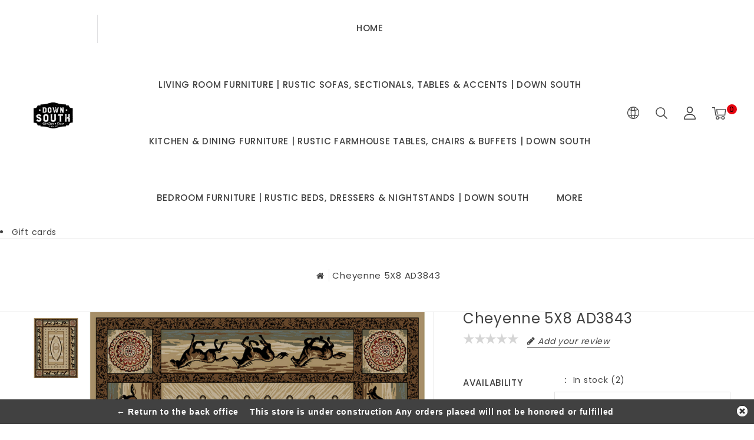

--- FILE ---
content_type: text/html;charset=utf-8
request_url: https://shop.downsouthar.com/cheyenne-5x8-ad3843.html
body_size: 14321
content:
<!DOCTYPE html>
<html lang="us">
   <head>
      <meta charset="utf-8"/>
<!-- [START] 'blocks/head.rain' -->
<!--

  (c) 2008-2026 Lightspeed Netherlands B.V.
  http://www.lightspeedhq.com
  Generated: 25-01-2026 @ 17:41:04

-->
<link rel="canonical" href="https://shop.downsouthar.com/cheyenne-5x8-ad3843.html"/>
<link rel="alternate" href="https://shop.downsouthar.com/index.rss" type="application/rss+xml" title="New products"/>
<meta name="robots" content="noodp,noydir"/>
<link href="WWW.DOWNSOUTHAR.COM" rel="publisher"/>
<meta property="og:url" content="https://shop.downsouthar.com/cheyenne-5x8-ad3843.html?source=facebook"/>
<meta property="og:site_name" content="Down South, Inc."/>
<meta property="og:title" content="Cheyenne 5X8 AD3843"/>
<meta property="og:description" content="Made in Turkey Pick up in store. Can not ship this item."/>
<meta property="og:image" content="https://cdn.shoplightspeed.com/shops/627669/files/33930127/cheyenne-5x8-ad3843.jpg"/>
<!--[if lt IE 9]>
<script src="https://cdn.shoplightspeed.com/assets/html5shiv.js?2025-02-20"></script>
<![endif]-->
<!-- [END] 'blocks/head.rain' -->
      <title>Cheyenne 5X8 AD3843 - Down South, Inc.</title>
      <meta name="description" content="Made in Turkey Pick up in store. Can not ship this item." />
      <meta name="keywords" content="Cheyenne, 5X8, AD3843, sofas, sectional sofas, reclining sofas, leather sofas, fabric sofas, sleeper sofas, loveseats, couches, modular sectionals, reclining sectionals, power reclining sofas, leather recliners, fabric recliners, swivel recliners, li" />
      <meta http-equiv="X-UA-Compatible" content="IE=edge">
      <meta name="viewport" content="width=device-width, initial-scale=1.0">
      <meta name="apple-mobile-web-app-capable" content="yes">
      <meta name="apple-mobile-web-app-status-bar-style" content="black">
      <meta property="fb:app_id" content="966242223397117"/>
      <link rel="shortcut icon" href="https://cdn.shoplightspeed.com/shops/627669/themes/8161/assets/favicon.ico?2025091921500320210104102133" type="image/x-icon" />
      <link href='//fonts.googleapis.com/css?family=Poppins:400,500,300,600&display=swap'
rel='stylesheet' type='text/css'>
<link href='//fonts.googleapis.com/css?family=Josefin%20Sans:400,500,300,600&display=swap' rel='stylesheet' type='text/css'>
      <link rel="shortcut icon" href="https://cdn.shoplightspeed.com/shops/627669/themes/8161/assets/favicon.ico?2025091921500320210104102133" type="image/x-icon" />
      <link rel="stylesheet" href="https://cdn.shoplightspeed.com/shops/627669/themes/8161/assets/bootstrap-min.css?2025091921500320210104102133" />
      <link rel="stylesheet" href="https://cdn.shoplightspeed.com/shops/627669/themes/8161/assets/style.css?2025091921500320210104102133" />
      <link rel="stylesheet" href="https://cdn.shoplightspeed.com/shops/627669/themes/8161/assets/settings.css?2025091921500320210104102133" />
      <link rel="stylesheet" href="https://cdn.shoplightspeed.com/assets/gui-2-0.css?2025-02-20" />
      <link rel="stylesheet" href="https://cdn.shoplightspeed.com/assets/gui-responsive-2-0.css?2025-02-20" />
      <link rel="stylesheet" href="https://cdn.shoplightspeed.com/shops/627669/themes/8161/assets/custom.css?2025091921500320210104102133" />
            <link rel="stylesheet" href="https://cdn.shoplightspeed.com/shops/627669/themes/8161/assets/tutorial.css?2025091921500320210104102133" />
            <script src="https://cdn.shoplightspeed.com/assets/jquery-1-9-1.js?2025-02-20" charset="utf-8"></script>
      <script src="https://cdn.shoplightspeed.com/assets/jquery-ui-1-10-1.js?2025-02-20" ></script>
      <script src="https://cdn.shoplightspeed.com/shops/627669/themes/8161/assets/global.js?2025091921500320210104102133"></script>
      <script src="https://cdn.shoplightspeed.com/shops/627669/themes/8161/assets/bootstrap-min.js?2025091921500320210104102133"></script>
      <script src="https://cdn.shoplightspeed.com/assets/gui.js?2025-02-20" ></script>
      <script src="https://cdn.shoplightspeed.com/assets/gui-responsive-2-0.js?2025-02-20"></script>
      <script src="https://cdn.shoplightspeed.com/shops/627669/themes/8161/assets/share42.js?2025091921500320210104102133"></script>    
      <script src="https://cdn.shoplightspeed.com/shops/627669/themes/8161/assets/instagram-scripts-min.js?2025091921500320210104102133" type="text/javascript"></script>
      <!-- Templatemela Custom CSS -->
            <link href="https://cdn.shoplightspeed.com/shops/627669/themes/8161/assets/flexslider.css?2025091921500320210104102133" rel="stylesheet" type="text/css" />
            <link href="https://cdn.shoplightspeed.com/shops/627669/themes/8161/assets/owl-carousel.css?2025091921500320210104102133" rel="stylesheet" type="text/css" />
      <link href="https://cdn.shoplightspeed.com/shops/627669/themes/8161/assets/owl-theme.css?2025091921500320210104102133" rel="stylesheet" type="text/css" />
      <link href="https://cdn.shoplightspeed.com/shops/627669/themes/8161/assets/owl-transitions.css?2025091921500320210104102133" rel="stylesheet" type="text/css" />
      <link href="https://cdn.shoplightspeed.com/shops/627669/themes/8161/assets/responsive.css?2025091921500320210104102133" rel="stylesheet" type="text/css" />
      <link href="https://cdn.shoplightspeed.com/shops/627669/themes/8161/assets/aos.css?2025091921500320210104102133" rel="stylesheet" type="text/css" />
            <link href="https://maxcdn.bootstrapcdn.com/font-awesome/4.7.0/css/font-awesome.min.css" rel="stylesheet" integrity="sha384-wvfXpqpZZVQGK6TAh5PVlGOfQNHSoD2xbE+QkPxCAFlNEevoEH3Sl0sibVcOQVnN" crossorigin="anonymous">
      <!-- Templatemela Custom JS -->
      <script src="https://cdn.shoplightspeed.com/shops/627669/themes/8161/assets/owl-carousel.js?2025091921500320210104102133"></script>
                  <script src="https://cdn.shoplightspeed.com/shops/627669/themes/8161/assets/flexslider-min.js?2025091921500320210104102133" ></script>
            <script src="https://cdn.shoplightspeed.com/shops/627669/themes/8161/assets/playfull.js?2025091921500320210104102133" ></script> 
      <script src="https://cdn.shoplightspeed.com/shops/627669/themes/8161/assets/treeview.js?2025091921500320210104102133" ></script>
      <script src="https://cdn.shoplightspeed.com/shops/627669/themes/8161/assets/bx-slider.js?2025091921500320210104102133" ></script>    
      <script src="https://www.youtube.com/iframe_api"></script>
      <script src="https://cdn.shoplightspeed.com/shops/627669/themes/8161/assets/custom.js?2025091921500320210104102133" ></script>
      <script src="https://cdn.shoplightspeed.com/shops/627669/themes/8161/assets/aos.js?2025091921500320210104102133" ></script>
      <script>
         function onYouTubeIframeAPIReady() {
           var player;
           player = new YT.Player('muteYouTubeVideoPlayer', {
             width: 1920,
             height: 1080,
             videoId: 'GfhguThoYGo', 								// YouTube Video ID
             playerVars: {
               autoplay: 1,       	 																	// Auto-play the video on load
               mute: 1,																							// Video mute
               controls: 1,        																	// Show pause/play buttons in player
               showinfo: 0,        																	// Hide the video title
               modestbranding: 1,  																	// Hide the Youtube Logo
               showVideoInformations: false,  												// shows video information
               loop: 1,            																	// Run the video in a loop
               playlist: 'GfhguThoYGo',            	// YouTube Video ID
               fs: 0,              																	// Hide the full screen button
               cc_load_policy: 0, 																		// Hide closed captions
               iv_load_policy: 3,  																	// Hide the Video Annotations
               autohide: 0       																 		// Hide video controls when playing
             }
           });
             $('#mute-toggle').on('click', function() {
             var mute_toggle = $(this);
             if(player.isMuted()){
                 player.unMute();
                 mute_toggle.html('<img height="30px" width="30px" src="[data-uri]" />');
             }
             else{
                 player.mute();
                 mute_toggle.html('<img height="30px" width="30px" src="[data-uri]" />');
             }
         });  
          }
         // Written by @labnol 
         $(document).ready(function(){
           if ($(window).width() >= 1700) {  
             var e = 6, //5  
              i = $(".main-navigation li.item"),
              o = i.slice(e, i.length);
              o.wrapAll('<li class="item sub hiden_menu"><ul>'), $(".hiden_menu").prepend('<a href="#" class="itemLink level-top">More</a>')
             }
         }); 
      </script>
        
      <script>
         $(window).load(function(){
           $('.flexslider').flexslider({
             animation : 'fade',     
             slideshowSpeed :3000,   
             pauseOnHover:"5",
             slideshow:0,
             start: function(slider){
             	$('body').removeClass('loading');
             }
           });
         });
      </script>
            <script>
         function fixfooter(){
           if ($(window).width() > 991) {
              var he = $("footer").height() - 2;
             var demobar = $(".wsa-demobar").height();
             $('.home.style1 .content.home-none').css({ 'margin-bottom': he + "px" });
             $('.home.style1 .content.home-none,.style1 .content').css({ 'padding-bottom': demobar + "px" });
              $('.home.style1 footer,.style1 footer').css({ 'padding-bottom': demobar + "px" });
             var he = $(".home.style2 footer").height();
             $('.home.style2 .content.home-none').css({ 'margin-bottom': he + "px" });
             $('.home.style2 .content.home-none,.style2 .content').css({ 'padding-bottom': demobar + "px" });
              $('.home.style2 footer,.style2 footer').css({ 'padding-bottom': demobar + "px" });
             var he = $(".home.style3 footer").height();
             $('.home.style3 .content.home-none').css({ 'margin-bottom': he + "px"});
             $('.home.style3 .content.home-none,.style3 .content').css({ 'padding-bottom': demobar + "px" });
              $('.home.style3 footer,.style3 footer').css({ 'padding-bottom': demobar + "px" });
             
             var hei = $(".home.style1 .main-container.mainbanner.prlx-banner .flexslider img").height();
             var head = $(".style1 header").height();
             $('.home.style1 .main-content-wrapper.prlx-wrap').css({ 'margin-top': hei + "px" });
             $('.home.style1 .main-container.mainbanner.prlx-banner').css({'padding-top': head + "px" });
             $('.style1 .wrapper.prlx-wrap').css({ 'margin-top': head + "px" });
             var hei = $(".home.style2 .main-container.mainbanner.prlx-banner .flexslider img").height();
             var head = $(".style2 header").height();
             $('.home.style2 .main-content-wrapper.prlx-wrap').css({ 'margin-top': hei - head + "px" });
             var hei = $(".home.style3 .main-container.mainbanner.prlx-banner .flexslider img").height();
             var head = $(".style3 header").height();
             $('.home.style3 .main-content-wrapper.prlx-wrap').css({ 'margin-top': hei - head + "px" });
           } else {
             $('.home.style1 .content.home-none').css({ 'margin-bottom': 0 + "px" });
             $('.home.style1 .main-container.mainbanner.prlx-banner').css({'padding-top': 0 + "px" });
             $('.home.style2 .content.home-none').css({ 'margin-bottom': 0 + "px" });
             $('.home.style3 .content.home-none').css({ 'margin-bottom': 0 + "px" });
             
             $('.home.style1 .main-content-wrapper.prlx-wrap').css({ 'margin-top': 0 + "px" });
             $('.home.style2 .main-content-wrapper.prlx-wrap').css({ 'margin-top': 0 + "px" });
             $('.home.style3 .main-content-wrapper.prlx-wrap').css({ 'margin-top': 0 + "px" });
           }
           if ($(window).width() > 767) {
             var he1 = $(".home.style1 .framediv_inner .container").height();
             $('.home.style1 .main-container.brands').css({ 'margin-top': 0 + "px" });
           } else {
             var he1 = $(".home.style1 .framediv_inner .container").height();
             $('.home.style1 .main-container.brands').css({ 'margin-top': he1 + "px" });
           }
         }
         jQuery(window).load(function() {fixfooter()});
         jQuery(window).resize(function() {fixfooter()});
      </script> 
   </head>
   <body class="productpage  tutorial--on  style3">
                       
                       
                  	<header class="header-fix">
         <div class="container">
            <input id="shop-url" value="https://shop.downsouthar.com/" type="hidden"/>
            <div class="navigation">
               <div class="align">
                                    <div class="logo">
                     <a href="https://shop.downsouthar.com/" title="Down South, Inc.">
                     <img src="https://cdn.shoplightspeed.com/shops/627669/themes/8161/v/1108076/assets/logo.png?20250919161439" alt="Down South, Inc." />
                     </a>
                  </div>
                                    <nav id="menu" class="nonbounce desktop center">
                     <div class="nav-responsive" style="display: none;"><span><i class="fa fa-bars" aria-hidden="true"></i></span></div>
                     <ul class="vertical-nav main-navigation">
                        <li class="item home"><a href="https://shop.downsouthar.com/" class="itemLink" title="Home">Home</a></li>
                                                                                                <li class="item sub">
                           <a class="itemLink" href="https://shop.downsouthar.com/living-room-furniture-rustic-sofas-sectionals-tabl/" title="Living Room Furniture | Rustic Sofas, Sectionals, Tables &amp; Accents | Down South">Living Room Furniture | Rustic Sofas, Sectionals, Tables &amp; Accents | Down South</a>
                                                      <ul class="subnav">
                                                            <li class="subitem-1">
                                 <a class="subitemLink" href="https://shop.downsouthar.com/living-room-furniture-rustic-sofas-sectionals-tabl/cabinets/" title="CABINETS">CABINETS</a>
                                                               </li>
                                                            <li class="subitem-1">
                                 <a class="subitemLink" href="https://shop.downsouthar.com/living-room-furniture-rustic-sofas-sectionals-tabl/sofa/" title="SOFA">SOFA</a>
                                                               </li>
                                                            <li class="subitem-1">
                                 <a class="subitemLink" href="https://shop.downsouthar.com/living-room-furniture-rustic-sofas-sectionals-tabl/sleeper-sofa/" title="SLEEPER SOFA">SLEEPER SOFA</a>
                                                               </li>
                                                            <li class="subitem-1">
                                 <a class="subitemLink" href="https://shop.downsouthar.com/living-room-furniture-rustic-sofas-sectionals-tabl/sectionals/" title="SECTIONALS">SECTIONALS</a>
                                                               </li>
                                                            <li class="subitem-1">
                                 <a class="subitemLink" href="https://shop.downsouthar.com/living-room-furniture-rustic-sofas-sectionals-tabl/ottoman/" title="OTTOMAN">OTTOMAN</a>
                                                               </li>
                                                            <li class="subitem-1">
                                 <a class="subitemLink" href="https://shop.downsouthar.com/living-room-furniture-rustic-sofas-sectionals-tabl/loveseats/" title="LOVESEATS">LOVESEATS</a>
                                                               </li>
                                                            <li class="subitem-1">
                                 <a class="subitemLink" href="https://shop.downsouthar.com/living-room-furniture-rustic-sofas-sectionals-tabl/power-seating/" title="POWER SEATING">POWER SEATING</a>
                                                               </li>
                                                            <li class="subitem-1">
                                 <a class="subitemLink" href="https://shop.downsouthar.com/living-room-furniture-rustic-sofas-sectionals-tabl/recliners/" title="RECLINERS">RECLINERS</a>
                                                                  <ul>
                                                                        <li class="subitem-2">
                                       <a class="subitemLink" href="https://shop.downsouthar.com/living-room-furniture-rustic-sofas-sectionals-tabl/recliners/power-lift-chair/" title="Power Lift Chair">Power Lift Chair</a>
                                    </li>
                                                                     </ul>
                                                               </li>
                                                            <li class="subitem-1">
                                 <a class="subitemLink" href="https://shop.downsouthar.com/living-room-furniture-rustic-sofas-sectionals-tabl/benches/" title="BENCHES">BENCHES</a>
                                                               </li>
                                                            <li class="subitem-1">
                                 <a class="subitemLink" href="https://shop.downsouthar.com/living-room-furniture-rustic-sofas-sectionals-tabl/occasional-tables/" title="OCCASIONAL TABLES">OCCASIONAL TABLES</a>
                                                                  <ul>
                                                                        <li class="subitem-2">
                                       <a class="subitemLink" href="https://shop.downsouthar.com/living-room-furniture-rustic-sofas-sectionals-tabl/occasional-tables/coffee-tables/" title="COFFEE TABLES">COFFEE TABLES</a>
                                    </li>
                                                                        <li class="subitem-2">
                                       <a class="subitemLink" href="https://shop.downsouthar.com/living-room-furniture-rustic-sofas-sectionals-tabl/occasional-tables/end-tables/" title="END TABLES">END TABLES</a>
                                    </li>
                                                                        <li class="subitem-2">
                                       <a class="subitemLink" href="https://shop.downsouthar.com/living-room-furniture-rustic-sofas-sectionals-tabl/occasional-tables/sofa-tables/" title="SOFA TABLES">SOFA TABLES</a>
                                    </li>
                                                                        <li class="subitem-2">
                                       <a class="subitemLink" href="https://shop.downsouthar.com/living-room-furniture-rustic-sofas-sectionals-tabl/occasional-tables/accent-table/" title="Accent Table">Accent Table</a>
                                    </li>
                                                                     </ul>
                                                               </li>
                                                            <li class="subitem-1">
                                 <a class="subitemLink" href="https://shop.downsouthar.com/living-room-furniture-rustic-sofas-sectionals-tabl/media-centers/" title="MEDIA CENTERS">MEDIA CENTERS</a>
                                                               </li>
                                                            <li class="subitem-1">
                                 <a class="subitemLink" href="https://shop.downsouthar.com/living-room-furniture-rustic-sofas-sectionals-tabl/hall-trees/" title="HALL TREES">HALL TREES</a>
                                                               </li>
                                                            <li class="subitem-1">
                                 <a class="subitemLink" href="https://shop.downsouthar.com/living-room-furniture-rustic-sofas-sectionals-tabl/book-shelves/" title="BOOK SHELVES">BOOK SHELVES</a>
                                                               </li>
                                                            <li class="subitem-1">
                                 <a class="subitemLink" href="https://shop.downsouthar.com/living-room-furniture-rustic-sofas-sectionals-tabl/curio-cabinet/" title="CURIO CABINET">CURIO CABINET</a>
                                                               </li>
                                                            <li class="subitem-1">
                                 <a class="subitemLink" href="https://shop.downsouthar.com/living-room-furniture-rustic-sofas-sectionals-tabl/sofa-tables/" title="SOFA TABLES">SOFA TABLES</a>
                                                               </li>
                                                            <li class="subitem-1">
                                 <a class="subitemLink" href="https://shop.downsouthar.com/living-room-furniture-rustic-sofas-sectionals-tabl/chairs/" title="CHAIRS">CHAIRS</a>
                                                               </li>
                                                            <li class="subitem-1">
                                 <a class="subitemLink" href="https://shop.downsouthar.com/living-room-furniture-rustic-sofas-sectionals-tabl/accent-chairs/" title="ACCENT CHAIRS">ACCENT CHAIRS</a>
                                                               </li>
                                                         </ul>
                                                   </li>
                                                <li class="item sub">
                           <a class="itemLink" href="https://shop.downsouthar.com/kitchen-dining-furniture-rustic-farmhouse-tables-c/" title="Kitchen &amp; Dining Furniture | Rustic Farmhouse Tables, Chairs &amp; Buffets | Down South">Kitchen &amp; Dining Furniture | Rustic Farmhouse Tables, Chairs &amp; Buffets | Down South</a>
                                                      <ul class="subnav">
                                                            <li class="subitem-1">
                                 <a class="subitemLink" href="https://shop.downsouthar.com/kitchen-dining-furniture-rustic-farmhouse-tables-c/dining-room/" title="DINING ROOM">DINING ROOM</a>
                                                                  <ul>
                                                                        <li class="subitem-2">
                                       <a class="subitemLink" href="https://shop.downsouthar.com/kitchen-dining-furniture-rustic-farmhouse-tables-c/dining-room/dining-tables/" title="DINING TABLES">DINING TABLES</a>
                                    </li>
                                                                        <li class="subitem-2">
                                       <a class="subitemLink" href="https://shop.downsouthar.com/kitchen-dining-furniture-rustic-farmhouse-tables-c/dining-room/dining-chairs/" title="DINING CHAIRS">DINING CHAIRS</a>
                                    </li>
                                                                        <li class="subitem-2">
                                       <a class="subitemLink" href="https://shop.downsouthar.com/kitchen-dining-furniture-rustic-farmhouse-tables-c/dining-room/dining-benches/" title="DINING BENCHES">DINING BENCHES</a>
                                    </li>
                                                                        <li class="subitem-2">
                                       <a class="subitemLink" href="https://shop.downsouthar.com/kitchen-dining-furniture-rustic-farmhouse-tables-c/dining-room/buffets/" title="BUFFETS">BUFFETS</a>
                                    </li>
                                                                        <li class="subitem-2">
                                       <a class="subitemLink" href="https://shop.downsouthar.com/kitchen-dining-furniture-rustic-farmhouse-tables-c/dining-room/bar-furniture/" title="BAR FURNITURE">BAR FURNITURE</a>
                                    </li>
                                                                        <li class="subitem-2">
                                       <a class="subitemLink" href="https://shop.downsouthar.com/kitchen-dining-furniture-rustic-farmhouse-tables-c/dining-room/bar-stools/" title="BAR STOOLS">BAR STOOLS</a>
                                    </li>
                                                                        <li class="subitem-2">
                                       <a class="subitemLink" href="https://shop.downsouthar.com/kitchen-dining-furniture-rustic-farmhouse-tables-c/dining-room/hutches/" title="HUTCHES">HUTCHES</a>
                                    </li>
                                                                        <li class="subitem-2">
                                       <a class="subitemLink" href="https://shop.downsouthar.com/kitchen-dining-furniture-rustic-farmhouse-tables-c/dining-room/kitchen-islands/" title="KITCHEN ISLANDS">KITCHEN ISLANDS</a>
                                    </li>
                                                                     </ul>
                                                               </li>
                                                            <li class="subitem-1">
                                 <a class="subitemLink" href="https://shop.downsouthar.com/kitchen-dining-furniture-rustic-farmhouse-tables-c/handblown-glassware-pitchers/" title="Handblown Glassware &amp; Pitchers">Handblown Glassware &amp; Pitchers</a>
                                                               </li>
                                                            <li class="subitem-1">
                                 <a class="subitemLink" href="https://shop.downsouthar.com/kitchen-dining-furniture-rustic-farmhouse-tables-c/dinnerware/" title="Dinnerware">Dinnerware</a>
                                                               </li>
                                                            <li class="subitem-1">
                                 <a class="subitemLink" href="https://shop.downsouthar.com/kitchen-dining-furniture-rustic-farmhouse-tables-c/mugs-glasses/" title="Mugs &amp; Glasses">Mugs &amp; Glasses</a>
                                                               </li>
                                                            <li class="subitem-1">
                                 <a class="subitemLink" href="https://shop.downsouthar.com/kitchen-dining-furniture-rustic-farmhouse-tables-c/placemats-table-runners-tea-towels/" title="Placemats, Table Runners &amp; Tea Towels">Placemats, Table Runners &amp; Tea Towels</a>
                                                               </li>
                                                            <li class="subitem-1">
                                 <a class="subitemLink" href="https://shop.downsouthar.com/kitchen-dining-furniture-rustic-farmhouse-tables-c/travel-cups/" title="Travel Cups">Travel Cups</a>
                                                               </li>
                                                            <li class="subitem-1">
                                 <a class="subitemLink" href="https://shop.downsouthar.com/kitchen-dining-furniture-rustic-farmhouse-tables-c/cannisters-jars/" title="Cannisters &amp; Jars">Cannisters &amp; Jars</a>
                                                               </li>
                                                            <li class="subitem-1">
                                 <a class="subitemLink" href="https://shop.downsouthar.com/kitchen-dining-furniture-rustic-farmhouse-tables-c/tabletop-decor/" title="Tabletop Décor">Tabletop Décor</a>
                                                               </li>
                                                            <li class="subitem-1">
                                 <a class="subitemLink" href="https://shop.downsouthar.com/kitchen-dining-furniture-rustic-farmhouse-tables-c/misc-kitchenware/" title="Misc. Kitchenware">Misc. Kitchenware</a>
                                                               </li>
                                                         </ul>
                                                   </li>
                                                <li class="item sub">
                           <a class="itemLink" href="https://shop.downsouthar.com/bedroom-furniture-rustic-beds-dressers-nightstands/" title="Bedroom Furniture | Rustic Beds, Dressers &amp; Nightstands | Down South">Bedroom Furniture | Rustic Beds, Dressers &amp; Nightstands | Down South</a>
                                                      <ul class="subnav">
                                                            <li class="subitem-1">
                                 <a class="subitemLink" href="https://shop.downsouthar.com/bedroom-furniture-rustic-beds-dressers-nightstands/bedroom-sets/" title="BEDROOM SETS">BEDROOM SETS</a>
                                                               </li>
                                                            <li class="subitem-1">
                                 <a class="subitemLink" href="https://shop.downsouthar.com/bedroom-furniture-rustic-beds-dressers-nightstands/bedding-sets/" title="BEDDING SETS">BEDDING SETS</a>
                                                                  <ul>
                                                                        <li class="subitem-2">
                                       <a class="subitemLink" href="https://shop.downsouthar.com/bedroom-furniture-rustic-beds-dressers-nightstands/bedding-sets/pillow-shams/" title="PILLOW SHAMS">PILLOW SHAMS</a>
                                    </li>
                                                                        <li class="subitem-2">
                                       <a class="subitemLink" href="https://shop.downsouthar.com/bedroom-furniture-rustic-beds-dressers-nightstands/bedding-sets/full-queen-bedding/" title="FULL/QUEEN BEDDING">FULL/QUEEN BEDDING</a>
                                    </li>
                                                                        <li class="subitem-2">
                                       <a class="subitemLink" href="https://shop.downsouthar.com/bedroom-furniture-rustic-beds-dressers-nightstands/bedding-sets/king-bedding/" title="KING BEDDING">KING BEDDING</a>
                                    </li>
                                                                        <li class="subitem-2">
                                       <a class="subitemLink" href="https://shop.downsouthar.com/bedroom-furniture-rustic-beds-dressers-nightstands/bedding-sets/twin-bedding/" title="TWIN BEDDING">TWIN BEDDING</a>
                                    </li>
                                                                     </ul>
                                                               </li>
                                                            <li class="subitem-1">
                                 <a class="subitemLink" href="https://shop.downsouthar.com/bedroom-furniture-rustic-beds-dressers-nightstands/quilts/" title="QUILTS">QUILTS</a>
                                                               </li>
                                                            <li class="subitem-1">
                                 <a class="subitemLink" href="https://shop.downsouthar.com/bedroom-furniture-rustic-beds-dressers-nightstands/beds/" title="BEDS">BEDS</a>
                                                               </li>
                                                            <li class="subitem-1">
                                 <a class="subitemLink" href="https://shop.downsouthar.com/bedroom-furniture-rustic-beds-dressers-nightstands/night-stands/" title="NIGHT STANDS">NIGHT STANDS</a>
                                                               </li>
                                                         </ul>
                                                   </li>
                                                <li class="item sub">
                           <a class="itemLink" href="https://shop.downsouthar.com/home-office-furniture-rustic-desks-storage-down-so/" title="Home Office Furniture | Rustic Desks &amp; Storage | Down South">Home Office Furniture | Rustic Desks &amp; Storage | Down South</a>
                                                      <ul class="subnav">
                                                            <li class="subitem-1">
                                 <a class="subitemLink" href="https://shop.downsouthar.com/home-office-furniture-rustic-desks-storage-down-so/desk/" title="DESK">DESK</a>
                                                               </li>
                                                         </ul>
                                                   </li>
                                                <li class="item sub">
                           <a class="itemLink" href="https://shop.downsouthar.com/home-decor-rustic-wall-art-florals-accents-down-so/" title="Home Decor | Rustic Wall Art, Florals &amp; Accents | Down South">Home Decor | Rustic Wall Art, Florals &amp; Accents | Down South</a>
                                                      <ul class="subnav">
                                                            <li class="subitem-1">
                                 <a class="subitemLink" href="https://shop.downsouthar.com/home-decor-rustic-wall-art-florals-accents-down-so/florals/" title="FLORALS">FLORALS</a>
                                                                  <ul>
                                                                        <li class="subitem-2">
                                       <a class="subitemLink" href="https://shop.downsouthar.com/home-decor-rustic-wall-art-florals-accents-down-so/florals/trees-topiaries/" title="Trees &amp; Topiaries">Trees &amp; Topiaries</a>
                                    </li>
                                                                        <li class="subitem-2">
                                       <a class="subitemLink" href="https://shop.downsouthar.com/home-decor-rustic-wall-art-florals-accents-down-so/florals/vases-containers/" title="Vases &amp; Containers">Vases &amp; Containers</a>
                                    </li>
                                                                        <li class="subitem-2">
                                       <a class="subitemLink" href="https://shop.downsouthar.com/home-decor-rustic-wall-art-florals-accents-down-so/florals/greenery/" title="Greenery">Greenery</a>
                                    </li>
                                                                        <li class="subitem-2">
                                       <a class="subitemLink" href="https://shop.downsouthar.com/home-decor-rustic-wall-art-florals-accents-down-so/florals/stems-bushes-picks/" title="Stems, Bushes &amp; Picks">Stems, Bushes &amp; Picks</a>
                                    </li>
                                                                        <li class="subitem-2">
                                       <a class="subitemLink" href="https://shop.downsouthar.com/home-decor-rustic-wall-art-florals-accents-down-so/florals/wreaths-garland/" title="Wreaths &amp; Garland">Wreaths &amp; Garland</a>
                                    </li>
                                                                     </ul>
                                                               </li>
                                                            <li class="subitem-1">
                                 <a class="subitemLink" href="https://shop.downsouthar.com/home-decor-rustic-wall-art-florals-accents-down-so/wall-decor/" title="WALL DECOR">WALL DECOR</a>
                                                                  <ul>
                                                                        <li class="subitem-2">
                                       <a class="subitemLink" href="https://shop.downsouthar.com/home-decor-rustic-wall-art-florals-accents-down-so/wall-decor/wall-mirrors/" title="WALL MIRRORS">WALL MIRRORS</a>
                                    </li>
                                                                        <li class="subitem-2">
                                       <a class="subitemLink" href="https://shop.downsouthar.com/home-decor-rustic-wall-art-florals-accents-down-so/wall-decor/wall-art/" title="WALL ART">WALL ART</a>
                                    </li>
                                                                        <li class="subitem-2">
                                       <a class="subitemLink" href="https://shop.downsouthar.com/home-decor-rustic-wall-art-florals-accents-down-so/wall-decor/wall-clocks/" title="WALL CLOCKS">WALL CLOCKS</a>
                                    </li>
                                                                        <li class="subitem-2">
                                       <a class="subitemLink" href="https://shop.downsouthar.com/home-decor-rustic-wall-art-florals-accents-down-so/wall-decor/metal-wall-decor/" title="METAL WALL DECOR">METAL WALL DECOR</a>
                                    </li>
                                                                        <li class="subitem-2">
                                       <a class="subitemLink" href="https://shop.downsouthar.com/home-decor-rustic-wall-art-florals-accents-down-so/wall-decor/canvas-wall-decor/" title="CANVAS WALL DECOR">CANVAS WALL DECOR</a>
                                    </li>
                                                                     </ul>
                                                               </li>
                                                            <li class="subitem-1">
                                 <a class="subitemLink" href="https://shop.downsouthar.com/home-decor-rustic-wall-art-florals-accents-down-so/garden-outdoors/" title="GARDEN &amp; OUTDOORS">GARDEN &amp; OUTDOORS</a>
                                                                  <ul>
                                                                        <li class="subitem-2">
                                       <a class="subitemLink" href="https://shop.downsouthar.com/home-decor-rustic-wall-art-florals-accents-down-so/garden-outdoors/indoor-outdoor-rugs/" title="Indoor/Outdoor Rugs">Indoor/Outdoor Rugs</a>
                                    </li>
                                                                        <li class="subitem-2">
                                       <a class="subitemLink" href="https://shop.downsouthar.com/home-decor-rustic-wall-art-florals-accents-down-so/garden-outdoors/thermometer-clocks/" title="Thermometer &amp; Clocks">Thermometer &amp; Clocks</a>
                                    </li>
                                                                        <li class="subitem-2">
                                       <a class="subitemLink" href="https://shop.downsouthar.com/home-decor-rustic-wall-art-florals-accents-down-so/garden-outdoors/garden-flags/" title="Garden Flags">Garden Flags</a>
                                    </li>
                                                                        <li class="subitem-2">
                                       <a class="subitemLink" href="https://shop.downsouthar.com/home-decor-rustic-wall-art-florals-accents-down-so/garden-outdoors/rugs/" title="RUGS">RUGS</a>
                                    </li>
                                                                        <li class="subitem-2">
                                       <a class="subitemLink" href="https://shop.downsouthar.com/home-decor-rustic-wall-art-florals-accents-down-so/garden-outdoors/pillows/" title="PILLOWS">PILLOWS</a>
                                    </li>
                                                                     </ul>
                                                               </li>
                                                            <li class="subitem-1">
                                 <a class="subitemLink" href="https://shop.downsouthar.com/home-decor-rustic-wall-art-florals-accents-down-so/home-accents/" title="HOME ACCENTS">HOME ACCENTS</a>
                                                                  <ul>
                                                                        <li class="subitem-2">
                                       <a class="subitemLink" href="https://shop.downsouthar.com/home-decor-rustic-wall-art-florals-accents-down-so/home-accents/signs/" title="Signs">Signs</a>
                                    </li>
                                                                        <li class="subitem-2">
                                       <a class="subitemLink" href="https://shop.downsouthar.com/home-decor-rustic-wall-art-florals-accents-down-so/home-accents/lanterns/" title="Lanterns">Lanterns</a>
                                    </li>
                                                                        <li class="subitem-2">
                                       <a class="subitemLink" href="https://shop.downsouthar.com/home-decor-rustic-wall-art-florals-accents-down-so/home-accents/picture-frames/" title="Picture Frames">Picture Frames</a>
                                    </li>
                                                                        <li class="subitem-2">
                                       <a class="subitemLink" href="https://shop.downsouthar.com/home-decor-rustic-wall-art-florals-accents-down-so/home-accents/vases/" title="Vases">Vases</a>
                                    </li>
                                                                        <li class="subitem-2">
                                       <a class="subitemLink" href="https://shop.downsouthar.com/home-decor-rustic-wall-art-florals-accents-down-so/home-accents/candle-holders/" title="Candle Holders">Candle Holders</a>
                                    </li>
                                                                        <li class="subitem-2">
                                       <a class="subitemLink" href="https://shop.downsouthar.com/home-decor-rustic-wall-art-florals-accents-down-so/home-accents/figurines/" title="Figurines">Figurines</a>
                                    </li>
                                                                        <li class="subitem-2">
                                       <a class="subitemLink" href="https://shop.downsouthar.com/home-decor-rustic-wall-art-florals-accents-down-so/home-accents/decorative-bowls-trays/" title="Decorative Bowls &amp; Trays">Decorative Bowls &amp; Trays</a>
                                    </li>
                                                                        <li class="subitem-2">
                                       <a class="subitemLink" href="https://shop.downsouthar.com/home-decor-rustic-wall-art-florals-accents-down-so/home-accents/table-top-signs/" title="Table Top Signs">Table Top Signs</a>
                                    </li>
                                                                        <li class="subitem-2">
                                       <a class="subitemLink" href="https://shop.downsouthar.com/home-decor-rustic-wall-art-florals-accents-down-so/home-accents/decorative-objects/" title="Decorative Objects">Decorative Objects</a>
                                    </li>
                                                                        <li class="subitem-2">
                                       <a class="subitemLink" href="https://shop.downsouthar.com/home-decor-rustic-wall-art-florals-accents-down-so/home-accents/baskets/" title="Baskets">Baskets</a>
                                    </li>
                                                                        <li class="subitem-2">
                                       <a class="subitemLink" href="https://shop.downsouthar.com/home-decor-rustic-wall-art-florals-accents-down-so/home-accents/containers/" title="Containers">Containers</a>
                                    </li>
                                                                     </ul>
                                                               </li>
                                                            <li class="subitem-1">
                                 <a class="subitemLink" href="https://shop.downsouthar.com/home-decor-rustic-wall-art-florals-accents-down-so/trays/" title="Trays">Trays</a>
                                                               </li>
                                                            <li class="subitem-1">
                                 <a class="subitemLink" href="https://shop.downsouthar.com/home-decor-rustic-wall-art-florals-accents-down-so/vases/" title="Vases">Vases</a>
                                                               </li>
                                                         </ul>
                                                   </li>
                                                <li class="item sub">
                           <a class="itemLink" href="https://shop.downsouthar.com/textiles-rustic-rugs-pillows-cowhides-down-south/" title="Textiles | Rustic Rugs, Pillows &amp; Cowhides | Down South">Textiles | Rustic Rugs, Pillows &amp; Cowhides | Down South</a>
                                                      <ul class="subnav">
                                                            <li class="subitem-1">
                                 <a class="subitemLink" href="https://shop.downsouthar.com/textiles-rustic-rugs-pillows-cowhides-down-south/pillows/" title="PILLOWS">PILLOWS</a>
                                                               </li>
                                                            <li class="subitem-1">
                                 <a class="subitemLink" href="https://shop.downsouthar.com/textiles-rustic-rugs-pillows-cowhides-down-south/rugs/" title="RUGS">RUGS</a>
                                                                  <ul>
                                                                        <li class="subitem-2">
                                       <a class="subitemLink" href="https://shop.downsouthar.com/textiles-rustic-rugs-pillows-cowhides-down-south/rugs/2-x-3/" title="2&#039; x 3&#039;">2&#039; x 3&#039;</a>
                                    </li>
                                                                        <li class="subitem-2">
                                       <a class="subitemLink" href="https://shop.downsouthar.com/textiles-rustic-rugs-pillows-cowhides-down-south/rugs/3-x-5/" title="3&#039; x 5&#039;">3&#039; x 5&#039;</a>
                                    </li>
                                                                        <li class="subitem-2">
                                       <a class="subitemLink" href="https://shop.downsouthar.com/textiles-rustic-rugs-pillows-cowhides-down-south/rugs/4-x-6/" title="4&#039; x 6&#039;">4&#039; x 6&#039;</a>
                                    </li>
                                                                        <li class="subitem-2">
                                       <a class="subitemLink" href="https://shop.downsouthar.com/textiles-rustic-rugs-pillows-cowhides-down-south/rugs/5-x-8/" title="5&#039; x 8&#039;">5&#039; x 8&#039;</a>
                                    </li>
                                                                        <li class="subitem-2">
                                       <a class="subitemLink" href="https://shop.downsouthar.com/textiles-rustic-rugs-pillows-cowhides-down-south/rugs/6-x-9/" title="6&#039; x 9&#039;">6&#039; x 9&#039;</a>
                                    </li>
                                                                        <li class="subitem-2">
                                       <a class="subitemLink" href="https://shop.downsouthar.com/textiles-rustic-rugs-pillows-cowhides-down-south/rugs/7-x-10/" title="7&#039; x 10&#039;">7&#039; x 10&#039;</a>
                                    </li>
                                                                        <li class="subitem-2">
                                       <a class="subitemLink" href="https://shop.downsouthar.com/textiles-rustic-rugs-pillows-cowhides-down-south/rugs/7-x-11/" title="7&#039; x 11&#039;">7&#039; x 11&#039;</a>
                                    </li>
                                                                        <li class="subitem-2">
                                       <a class="subitemLink" href="https://shop.downsouthar.com/textiles-rustic-rugs-pillows-cowhides-down-south/rugs/8-x-10/" title="8&#039; x 10&#039;">8&#039; x 10&#039;</a>
                                    </li>
                                                                        <li class="subitem-2">
                                       <a class="subitemLink" href="https://shop.downsouthar.com/textiles-rustic-rugs-pillows-cowhides-down-south/rugs/8-x-11/" title="8&#039; x 11&#039;">8&#039; x 11&#039;</a>
                                    </li>
                                                                        <li class="subitem-2">
                                       <a class="subitemLink" href="https://shop.downsouthar.com/textiles-rustic-rugs-pillows-cowhides-down-south/rugs/8-x-12/" title="8&#039; x 12&#039;">8&#039; x 12&#039;</a>
                                    </li>
                                                                        <li class="subitem-2">
                                       <a class="subitemLink" href="https://shop.downsouthar.com/textiles-rustic-rugs-pillows-cowhides-down-south/rugs/9-x-12/" title="9&#039; x 12&#039;">9&#039; x 12&#039;</a>
                                    </li>
                                                                        <li class="subitem-2">
                                       <a class="subitemLink" href="https://shop.downsouthar.com/textiles-rustic-rugs-pillows-cowhides-down-south/rugs/9-x-13/" title="9&#039; x 13&#039; ">9&#039; x 13&#039; </a>
                                    </li>
                                                                     </ul>
                                                               </li>
                                                            <li class="subitem-1">
                                 <a class="subitemLink" href="https://shop.downsouthar.com/textiles-rustic-rugs-pillows-cowhides-down-south/pillow-shams/" title="PILLOW SHAMS">PILLOW SHAMS</a>
                                                               </li>
                                                         </ul>
                                                   </li>
                                                <li class="item sub">
                           <a class="itemLink" href="https://shop.downsouthar.com/lighting-rustic-chandeliers-table-lamps-floor-lamp/" title="Lighting | Rustic Chandeliers, Table Lamps &amp; Floor Lamps | Down South">Lighting | Rustic Chandeliers, Table Lamps &amp; Floor Lamps | Down South</a>
                                                      <ul class="subnav">
                                                            <li class="subitem-1">
                                 <a class="subitemLink" href="https://shop.downsouthar.com/lighting-rustic-chandeliers-table-lamps-floor-lamp/chandeliers/" title="CHANDELIERS">CHANDELIERS</a>
                                                               </li>
                                                            <li class="subitem-1">
                                 <a class="subitemLink" href="https://shop.downsouthar.com/lighting-rustic-chandeliers-table-lamps-floor-lamp/table-lamps/" title="TABLE LAMPS">TABLE LAMPS</a>
                                                               </li>
                                                            <li class="subitem-1">
                                 <a class="subitemLink" href="https://shop.downsouthar.com/lighting-rustic-chandeliers-table-lamps-floor-lamp/floor-lamps/" title="FLOOR LAMPS">FLOOR LAMPS</a>
                                                               </li>
                                                         </ul>
                                                   </li>
                                                <li class="item sub">
                           <a class="itemLink" href="https://shop.downsouthar.com/gifts-rustic-candles-melts-honey-down-south/" title="Gifts | Rustic Candles, Melts &amp; Honey | Down South">Gifts | Rustic Candles, Melts &amp; Honey | Down South</a>
                                                      <ul class="subnav">
                                                            <li class="subitem-1">
                                 <a class="subitemLink" href="https://shop.downsouthar.com/gifts-rustic-candles-melts-honey-down-south/honey/" title="Honey">Honey</a>
                                                               </li>
                                                            <li class="subitem-1">
                                 <a class="subitemLink" href="https://shop.downsouthar.com/gifts-rustic-candles-melts-honey-down-south/candles-melts/" title="CANDLES &amp; MELTS">CANDLES &amp; MELTS</a>
                                                                  <ul>
                                                                        <li class="subitem-2">
                                       <a class="subitemLink" href="https://shop.downsouthar.com/gifts-rustic-candles-melts-honey-down-south/candles-melts/milkhouse-candle-co/" title="Milkhouse Candle Co.">Milkhouse Candle Co.</a>
                                    </li>
                                                                        <li class="subitem-2">
                                       <a class="subitemLink" href="https://shop.downsouthar.com/gifts-rustic-candles-melts-honey-down-south/candles-melts/milkhouse-fragrance-melts/" title="Milkhouse Fragrance Melts">Milkhouse Fragrance Melts</a>
                                    </li>
                                                                     </ul>
                                                               </li>
                                                         </ul>
                                                   </li>
                                                <li class="item">
                           <a class="itemLink" href="https://shop.downsouthar.com/mattresses/" title="Mattresses">Mattresses</a>
                                                   </li>
                                                                                                                                                <li class="item new-tag"><a class="itemLink" href="https://shop.downsouthar.com/catalog/" title="catalog">Catalog</a></li>
                                                                        <li class="item">
                           <a class="itemLink" href="http://12476.webatwill.com/" title="Back To Store" target="_blank">
                           Back To Store
                           </a>
                        </li>
                                             </ul>
                  </nav>
                                    <div class="right header-right">
                     <div class="header-lang-cur"><div class="header-lang-cur-inner burger"><i class="fa fa-cog" aria-hidden="true"></i></div><div class="lang-contents"><span class="lan-cur-close">Setting</span><div class=language_block><div class="language tui-language-us tui-language"><span class=title> Language</span><ul class=language_ul><li class="lan-active"><a class="flag us" title="English (US)" lang="us" href="https://shop.downsouthar.com/go/product/40167360">English (US)</a><i class="fa fa-check" aria-hidden="true"></i></li></ul></div><div class=currency><span class=title> Currency</span><ul class=currencies_ul><li class="cur-active"><a href="https://shop.downsouthar.com/session/currency/usd/" rel=nofollow title="usd">usd</a><i class="fa fa-check" aria-hidden="true"></i></li></ul></div></div></div></div><div class="header-search"><div class="header-search-btn"><i class="fa fa-search" aria-hidden="true"></i></div><form action="https://shop.downsouthar.com/search/" class="live-search" method="get" id="formSearch"><div class="header-search-inner"><input id="quick-search" type="text" name="q" autocomplete="off"  value=""  placeholder="Search"/><span onClick="$('#formSearch').submit();" title="Search" class="glyphicon glyphicon-search"></span><div class="header-close-btn"></div></div><div id="quick-result" class="prod-results"></div></form></div><div class="header-account"><div class="tm_headerlinks_inner"><div class="header-account-btn"></div><div class="account-contents"><ul><a href="https://shop.downsouthar.com/account/" title="Account" class="login header-link">
                                                                  Login/Register 
                                                                  </a><a href="https://shop.downsouthar.com/account/orders/" title="My orders" class="header-link">My orders</a><a href="https://shop.downsouthar.com/account/tickets/" title="My tickets" class="header-link">My tickets</a><a href="https://shop.downsouthar.com/account/wishlist/" title="My wishlist" class="header-wishlist-link">My wishlist 
                                 </a><a href="https://shop.downsouthar.com/compare/" title="Compare" class="header-link">Compare</a></ul></div></div></div><div class="header-cart"><div class="header-cart-inner"><div class="header-cart-btn"></div><span class="cart">0</span></div><div class="contents"><div class="arrow"> Shopping cart </div><div class="empty-img"></div><span>You have no items in your cart</span><li class="item"><a class="itemLink" href="https://shop.downsouthar.com/buy-gift-card/" title="Gift cards">Gift cards</a></li></div></div>                  </div>
               </div>
            </div>
         </div>
</header>
			        <li class="item">
           <a class="itemLink" href="https://shop.downsouthar.com/buy-gift-card/" title="Gift cards">Gift cards</a>
        </li>
                       
      <div class="wrapper prlx-wrap  rightsidebar">
                  <div class="page-title">
            <div class="col-sm-12 col-md-12 titles text-center">
                              <h1 class="product-page" itemprop="name" content="Cheyenne 5X8 AD3843">                   Cheyenne 5X8 AD3843                </h1>
                           </div>
            <div class="col-sm-12 col-md-12 breadcrumbs text-center">
               <a class="home-bred" href="https://shop.downsouthar.com/" title="Home">Home</a>
                              <a href="https://shop.downsouthar.com/cheyenne-5x8-ad3843.html">Cheyenne 5X8 AD3843</a>
                           </div>
         </div>
                  <div class="content 
            container remove-parallax">
                        <div itemscope itemtype="http://schema.org/Product">
<style media="print">
 @page {
  size: auto;
  margin: 27mm 16mm 27mm 16mm;
   a[href]:after { content: none !important; }
  img[src]:after { content: none !important; }
}
  body {
       display: table;
       table-layout: fixed;
       padding-top: 2.5cm;
       padding-bottom: 2.5cm;
       height: auto;
   }
</style>
  
<div class="product-wrap">
  <div class="product-img col-sm-4 col-md-6" id="product-img">
    <div class="zoombox">
      
       <div class="images"> 
                  <meta itemprop="image" content="https://cdn.shoplightspeed.com/shops/627669/files/33930127/270x250x1/cheyenne-5x8-ad3843.jpg" />
               
                     <a class="zoom first" data-image-id="33930127">             
                                       <img src="https://cdn.shoplightspeed.com/shops/627669/files/33930127/cheyenne-5x8-ad3843.jpg" alt="Cheyenne 5X8 AD3843" title="Cheyenne 5X8 AD3843"/>
                                   </a> 
              </div>
      <div class="additional-carousel">
      <div class="thumbs">
                <div class="items">
          <a data-image-id="33930127">
                                        <img src="https://cdn.shoplightspeed.com/shops/627669/files/33930127/90x115x2/cheyenne-5x8-ad3843.jpg" alt="Cheyenne 5X8 AD3843" title="Cheyenne 5X8 AD3843"/>
                                    </a>
        </div>
              </div> 
      </div>

<!--    <div class="images"> 
        <meta itemprop="image" content="https://cdn.shoplightspeed.com/shops/627669/files/33930127/300x250x2/cheyenne-5x8-ad3843.jpg" />       <div class="thumbs">
                <a class="zoom first" data-image-id="33930127">             
                                  <img src="https://cdn.shoplightspeed.com/shops/627669/files/33930127/800x1024x2/cheyenne-5x8-ad3843.jpg" alt="Cheyenne 5X8 AD3843">
                              </a> 
              </div>
      </div> -->
    </div>
  </div>
  <div  class="product-info title-review col-sm-8 col-md-6">
     <h1 class="title" itemprop="name" content="Cheyenne 5X8 AD3843">       Cheyenne 5X8 AD3843     </h1> 
        
    <div class="rating">
      <div class="stars">
                        <i class="fa fa-star off"></i>
                        <i class="fa fa-star off"></i>
                        <i class="fa fa-star off"></i>
                        <i class="fa fa-star off"></i>
                        <i class="fa fa-star off"></i>
                  </div>
      <a href="https://shop.downsouthar.com/account/review/40167360/" class="button-review">
         <i class="fa fa-pencil" aria-hidden="true"></i>
      <span class="icon icon-10">
      Add your review
      </span>
      </a>
      </div>
      </div>
  <div itemprop="offers" itemscope itemtype="http://schema.org/Offer" class="product-info col-sm-8 col-md-6"> 
  
                <div class="availability">
              <span class="col-md-6 text-right">Availability</span>
                            <span class="col-md-6 text-left in-stock">In stock
              	                (2)
                               </span>
                          </div> 
              
  				 
    
    			    			    
    <meta itemprop="price" content="129.00" />
    <meta itemprop="priceCurrency" content="USD" /> 
    <meta itemprop="itemCondition" itemtype="http://schema.org/OfferItemCondition" content="http://schema.org/NewCondition"/>
          <meta itemprop="availability" content="http://schema.org/InStock" />
          
    <form action="https://shop.downsouthar.com/cart/add/65989756/" id=
        "product_configure_form" method="post">
            <div class="product-option">
        <div class="col-md-12">
          <input type="hidden" name="bundle_id" id="product_configure_bundle_id" value="">
<div class="product-configure">
  <div class="product-configure-variants"  aria-label="Select an option of the product. This will reload the page to show the new option." role="region">
    <label for="product_configure_variants">Make a choice: <em aria-hidden="true">*</em></label>
    <select name="variant" id="product_configure_variants" onchange="document.getElementById('product_configure_form').action = 'https://shop.downsouthar.com/product/variants/40167360/'; document.getElementById('product_configure_form').submit();" aria-required="true">
      <option value="65989756" selected="selected">Default - $129.00</option>
    </select>
    <div class="product-configure-clear"></div>
  </div>
</div>

        </div>
      </div>
            <div class="product-price">
                <div class="price-wrap col-xs-12 col-md-12"> 
                    <span class="price" style="line-height: 30px;">$129.00
             
        </div>
      </div>
                  <div class="cart col-xs-12 col-md-12">            
              <div class="quantity col-xs-12 col-md-7 text-right">
              <span class="label-qty">
                  Quantity 
              </span>
              <input type="text" name="quantity" value="1" />
              <div class="change">
                <a href="javascript:;" onclick="updateQuantity('up');" class="up">+</a>
                <a href="javascript:;" onclick="updateQuantity('down');" class="down">-</a>
              </div>
              </div>
            <div class="quan-cart col-xs-12 col-md-5 text-left">
              <a href="javascript:;" onclick="$('#product_configure_form').submit();" class="btn shopping-cart" title="Add to cart" >
                <span>Add to cart</span>
              </a>
            </div>
          </div>
            </form>   
  <div class="actions col-xs-12 col-md-12 text-center">
        <a href="https://shop.downsouthar.com/account/wishlistAdd/40167360/?variant_id=65989756" title="Add to wishlist">Add to wishlist</a> 
        <a href="https://shop.downsouthar.com/compare/add/65989756/" title="Add to compare">
          Add to compare
        </a>  
                      </div>
  </div>
</div>
<div class="desktop product-actions">
  <div class="product-tabs">
      <div class="tabs">
        <ul>
          <li class="active col-2 information"><a rel="info" href="#">Information</a></li>
                    <li class="col-2 reviews"><a rel="reviews" href="#">Reviews <small>(0)</small></a></li>           <li class="col-2 share"><a rel="share" href="#">Share </a></li>
           <li class="col-2 tags"><a rel="tags" href="#">Tags </a></li>
        </ul>
      </div>                    
      <div class="tabsPages">
        <div class="page info active">
          <p>Made in Turkey</p>
<p><em><strong>Pick up in store. Can not ship this item.</strong></em></p>
                    
        </div>
        
        <div class="page reviews">
                              
          <div class="bottom">
            <div class="right">
              <a href="https://shop.downsouthar.com/account/review/40167360/">Add your review</a>
            </div>
            <span class="review-sub"><span>0</span> stars based on <span>0</span> reviews</span>
          </div>          
        </div>
        
        <div class="page share social-media">
          <div class="share42init"  data-url="https://shop.downsouthar.com/cheyenne-5x8-ad3843.html" data-image="https://cdn.shoplightspeed.com/shops/627669/files/33930127/300x250x2/cheyenne-5x8-ad3843.jpg" ></div>
        </div>
        
      <div class=" page tags">
                      </div>
        
      </div>
    </div>    
</div>
  
<div class="mobile product-actions">
  <div class="product-tabs">
      <div class="tabs">
          <div class=" col-2 information toggle"><a class="title" href="#">Information <span class="mobile_togglecolumn"> </span></a>
          <div class="page info">
            <p>Made in Turkey</p>
<p><em><strong>Pick up in store. Can not ship this item.</strong></em></p>
                    	</div>
        </div>
          
                  
          <div class="col-2 reviews toggle"><a class="title" href="#">Reviews <small>(0)</small> <span class="mobile_togglecolumn"> </span></a>
        <div class="page reviews">
                              <div class="bottom">
            <span class="review-sub"><span>0</span> stars based on <span>0</span> reviews</span>
            <div class="right">
              <a href="https://shop.downsouthar.com/account/review/40167360/">Add your review</a>
            </div>
          </div>          
        </div>
        </div>
                  
           <div class="col-2 share toggle"><a class="title" href="#">Share <span class="mobile_togglecolumn"> </span></a>
						<div class="page share social-media">
          		<div class="share42init"  data-url="https://shop.downsouthar.com/cheyenne-5x8-ad3843.html" data-image="https://cdn.shoplightspeed.com/shops/627669/files/33930127/300x250x2/cheyenne-5x8-ad3843.jpg" ></div>
						</div>
            </div>
        
           <div class="col-2 tags toggle"><a class="title" href="#">Tags <span class="mobile_togglecolumn"> </span></a>
        		<div class=" page tags">
                                        </div>
            </div>
        
      </div>
    </div>    
</div>

   
  
</div>


<script src="https://cdn.shoplightspeed.com/shops/627669/themes/8161/assets/jquery-zoom-min.js?2025091921500320210104102133" type="text/javascript"></script>
<script type="text/javascript">
function updateQuantity(way){
    var quantity = parseInt($('.cart input').val());

    if (way == 'up'){
        if (quantity < 2){
            quantity++;
        } else {
            quantity = 2;
        }
    } else {
        if (quantity > 1){
            quantity--;
        } else {
            quantity = 1;
        }
    }

    $('.cart input').val(quantity);
}
</script>         </div>
        
         <footer>
                        <div class="footer-top">
               <div class="container">
                  <div class="row">
                                                               <div class="main-container social-content">
                        <div class="homepage_social">
                           
<div class="social">
       <strong>Follow us </strong> :
              <div class="social-media">
                <div class="ty-social-link-block"><a href="#https://www.facebook.com/downsouthsocial" target=_blank class="social-link facebook"><i class="fa fa-facebook" aria-hidden="true"></i></a><a href="#" target=_blank class="social-link pinterest"><i class="fa fa-pinterest-p" aria-hidden="true"></i></a><a href="#" target=_blank class="social-link twitter"><i class="fa fa-twitter" aria-hidden="true"></i></a><a href="#https://www.instagram.com/downsouthsocial/" target=_blank class="social-link instagram"><i class="fa fa-instagram" aria-hidden="true"></i></a><a href="#" target=_blank class="social-link youtube"><i class="fa fa-youtube" aria-hidden="true"></i></a><a href="#" target=_blank class="social-link google"><i class="fa fa-google-plus" aria-hidden="true"></i></a></div>                </div>
       </div>                        </div>
                     </div>
                                       </div>
               </div>
            </div>
                        <div class="footer-middle">
               <div class="container">
                  <div class="links row">
                     <div class="col-xs-12 col-sm-12 col-md-3 link-block">
                        <strong>Customer service</strong>
                        <div class="list">
                           <ul class="no-underline no-list-style">
                                                                                          <li><a href="https://shop.downsouthar.com/service/about/" title="About us- Our Down South Story" >About us- Our Down South Story</a>
                              </li>
                                                                                                                        <li><a href="https://shop.downsouthar.com/service/general-terms-conditions/" title="General terms &amp; conditions" >General terms &amp; conditions</a>
                              </li>
                                                                                                                        <li><a href="https://shop.downsouthar.com/service/disclaimer/" title="Disclaimer" >Disclaimer</a>
                              </li>
                                                                                                                        <li><a href="https://shop.downsouthar.com/service/shipping-returns/" title="Shipping &amp; Returns" >Shipping &amp; Returns</a>
                              </li>
                                                                                                                        <li><a href="https://shop.downsouthar.com/service/" title="Customer support" >Customer support</a>
                              </li>
                                                                                                                        <li><a href="https://shop.downsouthar.com/sitemap/" title="Sitemap" >Sitemap</a>
                              </li>
                                                                                       </ul>
                        </div>
                     </div>
                     <div class="col-xs-12 col-sm-12 col-md-3 link-block">
                        <strong>Products</strong>
                        <div class="list">
                           <ul>
                              <li><a href="https://shop.downsouthar.com/collection/" title="All products">All products</a></li>
                              <li><a href="https://shop.downsouthar.com/collection/?sort=newest" title="New products">New products</a></li>
                              <li><a href="https://shop.downsouthar.com/collection/offers/" title="Offers">Offers</a></li>
                                                                                          <li><a href="https://shop.downsouthar.com/tags/" title="Tags">Tags</a></li>
                                                            <li><a href="https://shop.downsouthar.com/index.rss" title="RSS feed">RSS feed</a></li>
                           </ul>
                        </div>
                     </div>
                     <div class="col-xs-12 col-sm-12 col-md-3 link-block">
                        <strong>
                                                My account
                                                </strong>
                        <div class="list">
                           <ul>
                                                            <li><a href="https://shop.downsouthar.com/account/" title="Register">Register</a></li>
                                                            <li><a href="https://shop.downsouthar.com/account/orders/" title="My orders">My orders</a></li>
                                                            <li><a href="https://shop.downsouthar.com/account/wishlist/" title="My wishlist" class="header-link">My wishlist 
                                 </a>
                              </li>
                                                         </ul>
                        </div>
                     </div>
                     <div class="col-xs-12 col-sm-12 col-md-3 link-block">
                        <strong>Your company </strong>
                        <div class="list">
                           <span class="contact-description"><i class="fa fa-map-marker" aria-hidden="true"></i>A short description</span>                                                      <div class="contact">
                              <i class="fa fa-phone" aria-hidden="true"></i>012 3456789
                           </div>
                                                                                 <div class="contact">
                              <i class="fa fa-envelope" aria-hidden="true"></i><a href="/cdn-cgi/l/email-protection#1a63756f685a7975776a7b746334797577" title="Email"><span class="__cf_email__" data-cfemail="b7ced8c2c5f7d4d8dac7d6d9ce99d4d8da">[email&#160;protected]</span></a>
                           </div>
                                                   </div>
                                             </div>
                    
                              </div>
        </div>
        </div>
        <div class="copyright-payment">
          <div class="container">
            <div class="row">
              <div class="copyright col-md-12 text-center">
                © Copyright 2026 Down South, Inc. 
                                - Powered by
                                <a href="http://www.lightspeedhq.com" title="Lightspeed" target="_blank">Lightspeed</a>
                                                              </div>
                            <div class="payments col-md-12 text-center">
                                <a href="https://shop.downsouthar.com/service/payment-methods/" title="Payment methods">
                  <img src="https://cdn.shoplightspeed.com/assets/icon-payment-creditcard.png?2025-02-20" alt="Credit Card" />
                </a>
                                <a href="https://shop.downsouthar.com/service/payment-methods/" title="Payment methods">
                  <img src="https://cdn.shoplightspeed.com/assets/icon-payment-cash.png?2025-02-20" alt="Cash" />
                </a>
                                <a href="https://shop.downsouthar.com/service/payment-methods/" title="Payment methods">
                  <img src="https://cdn.shoplightspeed.com/assets/icon-payment-giftcard.png?2025-02-20" alt="Giftcard" />
                </a>
                                <a href="https://shop.downsouthar.com/service/payment-methods/" title="Payment methods">
                  <img src="https://cdn.shoplightspeed.com/assets/icon-payment-mastercard.png?2025-02-20" alt="MasterCard" />
                </a>
                                <a href="https://shop.downsouthar.com/service/payment-methods/" title="Payment methods">
                  <img src="https://cdn.shoplightspeed.com/assets/icon-payment-visa.png?2025-02-20" alt="Visa" />
                </a>
                                <a href="https://shop.downsouthar.com/service/payment-methods/" title="Payment methods">
                  <img src="https://cdn.shoplightspeed.com/assets/icon-payment-americanexpress.png?2025-02-20" alt="American Express" />
                </a>
                                <a href="https://shop.downsouthar.com/service/payment-methods/" title="Payment methods">
                  <img src="https://cdn.shoplightspeed.com/assets/icon-payment-discover.png?2025-02-20" alt="Discover Card" />
                </a>
                                </div>
                          </div>
          </div>
        </div>      </footer>
        
      <a class="scrollup" href="#"><i class="fa fa-angle-up"></i></a>
    </div>
    <!-- [START] 'blocks/body.rain' -->
<script data-cfasync="false" src="/cdn-cgi/scripts/5c5dd728/cloudflare-static/email-decode.min.js"></script><script>
(function () {
  var s = document.createElement('script');
  s.type = 'text/javascript';
  s.async = true;
  s.src = 'https://shop.downsouthar.com/services/stats/pageview.js?product=40167360&hash=3c0a';
  ( document.getElementsByTagName('head')[0] || document.getElementsByTagName('body')[0] ).appendChild(s);
})();
</script>
  
<!-- Global site tag (gtag.js) - Google Analytics -->
<script async src="https://www.googletagmanager.com/gtag/js?id=G-JP8GP2MNNS"></script>
<script>
    window.dataLayer = window.dataLayer || [];
    function gtag(){dataLayer.push(arguments);}

        gtag('consent', 'default', {"ad_storage":"denied","ad_user_data":"denied","ad_personalization":"denied","analytics_storage":"denied","region":["AT","BE","BG","CH","GB","HR","CY","CZ","DK","EE","FI","FR","DE","EL","HU","IE","IT","LV","LT","LU","MT","NL","PL","PT","RO","SK","SI","ES","SE","IS","LI","NO","CA-QC"]});
    
    gtag('js', new Date());
    gtag('config', 'G-JP8GP2MNNS', {
        'currency': 'USD',
                'country': 'US'
    });

        gtag('event', 'view_item', {"items":[{"item_id":"AD3843 5X8","item_name":"Cheyenne 5X8 AD3843","currency":"USD","item_brand":"","item_variant":"Default","price":129,"quantity":1,"item_category":"5' x 8'","item_category2":"Textiles | Rustic Rugs, Pillows & Cowhides | Down South","item_category3":"RUGS"}],"currency":"USD","value":129});
    </script>
  <style type="text/css">
  body {
    margin-top: 42px;
  }
  .wsa-demobar {
    width: 100%;
    height: 40px;
    position: fixed;
    top: 0;
    left: 0;
    background: url(https://cdn.shoplightspeed.com/assets/wsa-demobar-bg.png?2025-02-20);
    box-shadow: 0 0 2px rgba(0, 0, 0, 0.5);
    border-bottom: 2px solid #FFFFFF;
    text-align: center;
    line-height: 40px;
    font-weight: bold;
    text-shadow: 0 -1px 0 rgba(0, 0, 0, 0.5);
    color: #FFF;
    font-size: 14px;
    font-family: Helvetica;
    z-index: 1000;
  }

  .wsa-demobar a {
    color: #fff;
  }

  .wsa-demobar a.close {
    display: block;
    float: right;
    width: 40px;
    height: 40px;
    text-indent: -9999px;
    background: url(https://cdn.shoplightspeed.com/assets/wsa-demobar-close.png?2025-02-20);
  }
</style>
<div class="wsa-demobar">
      <a href="javascript:window.location.href = 'https://shop.downsouthar.com/admin';">&larr; Return to the back office</a>&nbsp;&nbsp;&nbsp;
    This store is under construction Any orders placed will not be honored or fulfilled
  <a class="close" href="https://shop.downsouthar.com/session/demobar/?action=hide" title="Hide"><span>Hide</span></a>
</div><!-- [END] 'blocks/body.rain' -->
          <a href="/admin/auth/login?redirect=themes/8161/editor/#section-1-tutorial" class="inline-block bold px3 py1 text fixed tutorial__dismiss js-tutorial-dismiss hidden-xs" target="_blank">Hide Tutorial</a>
      <script type="text/javascript" src="https://cdn.shoplightspeed.com/shops/627669/themes/8161/assets/tutorial.js?2025091921500320210104102133"></script>
          <script>
        AOS.init({duration: 1000, once: true});
      </script>
                            <script>
        if ($(window).width() > 991) {
          $(window).scroll(function(){
            var curentPosition = Math.round($(this).scrollTop());
            console.log(curentPosition);
            $('.mainbanner.prlx-banner #slider .item-content').css({
              'transform': 'translate(0px, -' + (curentPosition / 3) + '%)'
            });
					});
        }
    	</script>
      <script>
        if ($(window).width() > 991) {
        var bannercontent = $('.mainbanner.prlx-banner #slider .item-content');
          var banner = $('.main-container.mainbanner.prlx-banner');
          var range = 200;
          $(window).on('scroll', function () {
            var scrollTop = $(this).scrollTop(),
                height = banner.outerHeight(),
                offset = height / 1.1,
                calc = 1 - (scrollTop - offset + range) / range;
            bannercontent.css({ 'opacity': calc });
            if (calc > '1') {
              bannercontent.css({ 'opacity': 1 });
            } else if ( calc < '0' ) {
              bannercontent.css({ 'opacity': 0 });
            }
          });
        	}
        </script>
          <script>(function(){function c(){var b=a.contentDocument||a.contentWindow.document;if(b){var d=b.createElement('script');d.innerHTML="window.__CF$cv$params={r:'9c398f2bad8ccb43',t:'MTc2OTM2Mjg2NC4wMDAwMDA='};var a=document.createElement('script');a.nonce='';a.src='/cdn-cgi/challenge-platform/scripts/jsd/main.js';document.getElementsByTagName('head')[0].appendChild(a);";b.getElementsByTagName('head')[0].appendChild(d)}}if(document.body){var a=document.createElement('iframe');a.height=1;a.width=1;a.style.position='absolute';a.style.top=0;a.style.left=0;a.style.border='none';a.style.visibility='hidden';document.body.appendChild(a);if('loading'!==document.readyState)c();else if(window.addEventListener)document.addEventListener('DOMContentLoaded',c);else{var e=document.onreadystatechange||function(){};document.onreadystatechange=function(b){e(b);'loading'!==document.readyState&&(document.onreadystatechange=e,c())}}}})();</script><script defer src="https://static.cloudflareinsights.com/beacon.min.js/vcd15cbe7772f49c399c6a5babf22c1241717689176015" integrity="sha512-ZpsOmlRQV6y907TI0dKBHq9Md29nnaEIPlkf84rnaERnq6zvWvPUqr2ft8M1aS28oN72PdrCzSjY4U6VaAw1EQ==" data-cf-beacon='{"rayId":"9c398f2bad8ccb43","version":"2025.9.1","serverTiming":{"name":{"cfExtPri":true,"cfEdge":true,"cfOrigin":true,"cfL4":true,"cfSpeedBrain":true,"cfCacheStatus":true}},"token":"8247b6569c994ee1a1084456a4403cc9","b":1}' crossorigin="anonymous"></script>
</body>
</html>

--- FILE ---
content_type: text/javascript;charset=utf-8
request_url: https://shop.downsouthar.com/services/stats/pageview.js?product=40167360&hash=3c0a
body_size: -435
content:
// SEOshop 25-01-2026 17:41:06